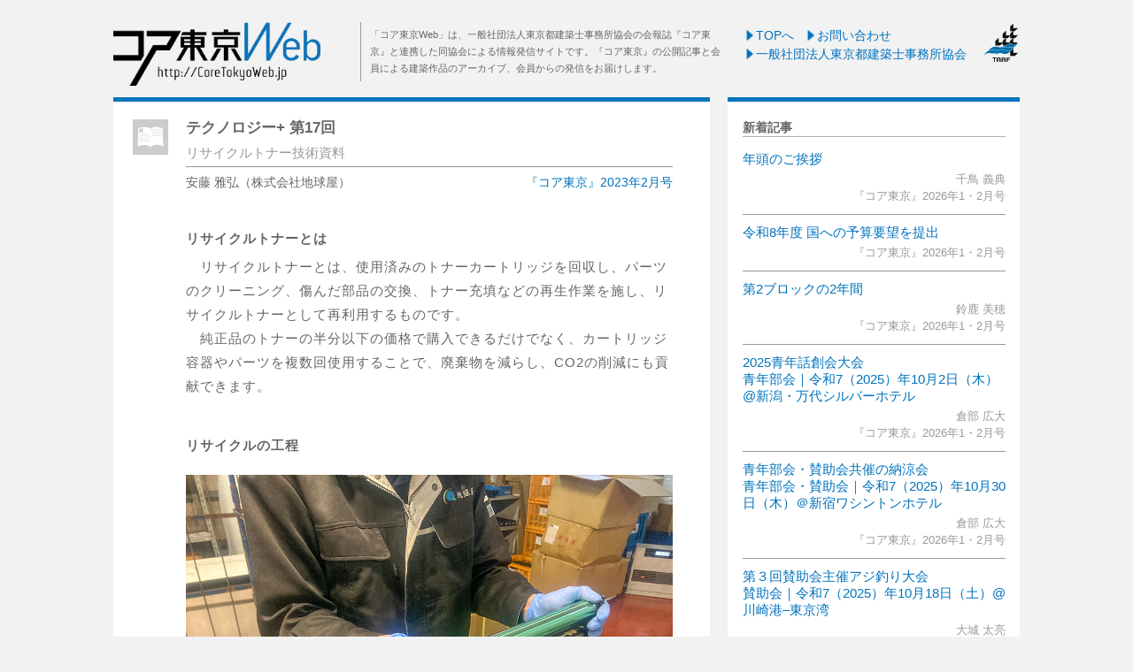

--- FILE ---
content_type: text/html
request_url: http://coretokyoweb.jp/?page=article&id=1252
body_size: 10437
content:
<!DOCTYPE html>
<html lang='ja'>
<head>
<title>コア東京Web</title>
<meta charset="utf-8" />
<meta name="viewport" content="width=device-width, initial-scale=1.0" />

<link rel="stylesheet" type="text/css" href="service/design/ZGFoundation/css/OutlineHTML5RD.css" />
<link rel="stylesheet" type="text/css" href="service/design/ZGFoundation/css/LayerCommon/common.css" media="only screen" />
<link rel="stylesheet" type="text/css" href="service/design/CTCommon/css/CT/common.css" media="only screen" />
<link rel="stylesheet" type="text/css" href="service/design/ZGFoundation/css/LayerCommon/tablet_landscape.css" media="only screen and (max-width : 1024px)" />
<link rel="stylesheet" type="text/css" href="service/design/ZGFoundation/css/LayerCommon/tablet_portrait.css" media="only screen and (max-width : 980px)" />
<link rel="stylesheet" type="text/css" href="service/design/CTCommon/css/CT/tablet_portrait.css" media="only screen and (max-width : 980px)" />
<link rel="stylesheet" type="text/css" href="service/design/ZGFoundation/css/LayerCommon/smartphone_landscape.css" media="only screen and (max-width : 568px)" />
<link rel="stylesheet" type="text/css" href="service/design/CTCommon/css/CT/smartphone_landscape.css" media="only screen and (max-width : 568px)" />
<link rel="stylesheet" type="text/css" href="service/design/ZGFoundation/css/LayerCommon/smartphone_portrait.css" media="only screen and (max-width : 320px)" />
<link rel="stylesheet" type="text/css" href="service/design/ZGFoundation/css/Button.css" />
<link rel="stylesheet" type="text/css" href="service/design/CTCommon/css/CT/header.css" />
<link rel="stylesheet" type="text/css" href="service/design/CTCommon/css/CT/footer.css" />
<link rel="stylesheet" type="text/css" href="service/design/CTIndex/css/CT/article.css" />
<link rel="stylesheet" type="text/css" href="service/design/CTCommon/css/CT/common.css" />
<script type="text/javascript">
ZIG = {
	service: {
		'Index': 'index.html',
		'DataItemServiceXML': 'dataService.xml'
	},
	session: {
		'name': 'canrun', //セッション名を設定
		'id': 'f984ccfcccfe73ee9649bc6d7bfb21af' //セッションIDを設定
	},
	img: function(dir, image){
		return '<img src="service/file/@dir@/@image@" />'.replace('@dir@', dir).replace('@image@', image);
	},
	file: function(service, path){
		return ZIG.service[service].replace(/\/[\w\d]*\.[\w\d]+$/, '/') + path;
	}
}
ZIG.layer = function(){
	return [$('#Header'),,,$('#Contents'),$('#Footer'),,];
}

</script>
<script type="text/javascript" src="service/design/ZGFoundation/js/jQuery/jquery.min.js"></script>
<script type="text/javascript" src="service/design/ZGFoundation/js/jQuery/jquery.mousewheel.min.js"></script>
<script type="text/javascript" src="service/design/ZGFoundation/js/jQuery/jquery-ui.min.js"></script>
<script type="text/javascript" src="service/design/ZGFoundation/js/RD/Common.js"></script>
<script type="text/javascript" src="service/design/ZGFoundation/js/LayerCommon/Common.js"></script>
<script type="text/javascript" src="service/design/ZGFoundation/js/Button.js"></script>
<script type="text/javascript" src="service/design/ZGFoundation/js/RD/Nav.js"></script>
<script type="text/javascript" src="service/design/CTCommon/js/spMenu.js"></script>
<script type="text/javascript" src="service/design/CTIndex/js/accordion.js"></script>

</head>
<body>
<div id='Outline'>
<header id='Header' class='Layer'>
<a class='Button navSwitch' onclick='' ><div>nav</div></a>
<div class="head_area">
	<div class="logo_area"><a href="/"><img src="service/file/image/logo_coreTokyo.png"></a></div>
	<div class="head_note_area">
		「コア東京Web」は、一般社団法人東京都建築士事務所協会の会報誌『コア東京』と連携した同協会による情報発信サイトです。『コア東京』の公開記事と会員による建築作品のアーカイブ、会員からの発信をお届けします。
	</div>
	<div class="head_menu_area">
		<a href="/?id=1252"><img src="service/file/image/icon_top_menu_arrow.gif">TOPへ</a>
		<a href="/?page=contact"><img src="service/file/image/icon_top_menu_arrow.gif">お問い合わせ</a><br>
		<a href="http://www.taaf.or.jp/" target="_blank"><img src="service/file/image/icon_top_menu_arrow.gif">一般社団法人東京都建築士事務所協会</a>
		<div class="area_taaf"><img src="service/file/image/icon_taaf.png" /></div>
	</div>
</div>

<div class="menu_sp">
	<div class="site_head_menu" id="spMenu_button">
		<img src="service/file/image/icon_spMenu.gif" width="50px" height="46px"/>
		<div class="over"> </div>
	</div>
	<div class="g_nav" id="spMenu">
		<div class="box_menu">
			<div class="menu_L border_l">コア東京Archives</div>
		</div>

		<ul class="g_sub">  
			
			<li><a href="/?page=backnumber_list&number=2026#202601">最新号</a></li>
			
		</ul>
		<div class="box_menu spMenu_GY" id="spButtonsub3">
			<div class="menu_L">バックナンバー</div>
			<div class="spMenu_arrow"><img src="service/file/image/icon_pulldown.gif"></div>
		</div>
		<ul class="g_sub sub_close" id="spMenusub3">
			<li><a href="/?page=backnumber_list&number=2026">2026年</a></li>
			<li><a href="/?page=backnumber_list&number=2025">2025年</a></li>
			<li><a href="/?page=backnumber_list&number=2024">2024年</a></li>
			<li><a href="/?page=backnumber_list&number=2023">2023年</a></li>
			<li><a href="/?page=backnumber_list&number=2022">2022年</a></li>
			<li><a href="/?page=backnumber_list&number=2021">2021年</a></li>
			<li><a href="/?page=backnumber_list&number=2020">2020年</a></li>
			<li><a href="/?page=backnumber_list&number=2019">2019年</a></li>
			<li><a href="/?page=backnumber_list&number=2018">2018年</a></li>
			<li><a href="/?page=backnumber_list&number=2017">2017年</a></li>
			<li><a href="/?page=backnumber_list&number=2016">2016年</a></li>
			<li><a href="/?page=backnumber_list&number=2015">2015年</a></li>
			<li><a href="/?page=backnumber_list&number=2014">2014年</a></li>
			<div class="bottom"> </div>
		</ul>

		<div class="box_menu spMenu_GY" id="spButtonsub">
			<div class="menu_L">記事カテゴリー</div>
			<div class="spMenu_arrow"><img src="service/file/image/icon_pulldown.gif"></div>
		</div>
		<ul class="g_sub sub_close" id="spMenusub">
			<li><a href='/?page=contents_list&category=a_award'>東京建築賞</a></li>
			<li><a href='/?page=contents_list&category=event'>お知らせ / イベント情報</a></li>
			<li><a href="/?page=contents_list&category=brock">支部 / ブロック情報</a></li>
			<li><a href="/?page=contents_list&category=low">建築法規 / 行政</a></li>
			<li><a href="/?page=contents_list&category=history">歴史と文化 / 都市 / まちなみ / 保存</a></li>
			<li><a href='/?page=contents_list&category=products'>構造 / 設備 / テクノロジー / プロダクツ</a></li>
			<li>建築作品</li>
			<li><a href='/?page=contents_list&category=environmental'>サステナビリティ / 環境問題</a></li>
			<!--<li>災害と復興</li>-->
			<li><a href='/?page=contents_list&category=problem'>社会問題 / 防災 / 安心・安全</a></li>
			<li><a href='/?page=contents_list&category=q_architect'>建築士と建築士事務所の業務</a></li>
			<li><a href='/?page=contents_list&category=oversea'>海外情報</a></li>
			<li><a href='/?page=contents_list&category=taaf'>東京都建築士事務所協会関連</a></li>
			<li><a href='/?page=contents_list&category=support_tech_file'>賛助会員・技術情報ファイル</a></li>
			<li><a href='/?page=contents_list&category=other'>その他の読み物</a></li>
			<div class="bottom"> </div>
		</ul>
		
		<div class="box_menu spMenu_GY" id="spButtonsub2">
			<div class="menu_L">タグ</div>
			<div class="spMenu_arrow"><img src="service/file/image/icon_pulldown.gif"></div>
		</div>
		<ul class="g_sub sub_close" id="spMenusub2">
			<li style="border-bottom: none;line-height: 1.7em;display: flex;flex-wrap: wrap;">
				<a href="/?page=contents_list&category=coretokyo">コア東京</a> 
				<a href="/?page=contents_list&category=newmember">新会員</a> 
				<a href="/?page=contents_list&category=disposal">処分問題</a> 
				<a href="/?page=contents_list&category=inquiry">アンケート</a> 
				<a href="/?page=contents_list&category=conf">確認申請</a> 
				<a href="/?page=contents_list&category=brockvisit">支部訪問</a> 
				<a href="/?page=contents_list&category=brocknews">支部だより</a> 
				<a href="/?page=contents_list&category=brocktraining">ブロック研修会</a> 
				<a href='/?page=contents_list&category=tag_voice'>VOICE</a> 
				<a href='/?page=contents_list&category=tag_postscript'>編集後記</a> 
				<a href='/?page=contents_list&category=tag_Germany'>ドイツ</a> 
				<a href='/?page=contents_list&category=tag_BAU'>BAU</a> 
				<a href='/?page=contents_list&category=tag_bim'>BIM</a>
				<a href='/?page=contents_list&category=tag_syaroshi'>社労士</a> 
				<a href='/?page=contents_list&category=tag_sketch'>スケッチ</a> 
				<a href='/?page=contents_list&category=tag_seminar'>セミナー</a> 
				<a href='/?page=contents_list&category=tag_leak'>漏水</a> 
				<a href='/?page=contents_list&category=tag_tfd'>東京消防庁</a> 
				<a href='/?page=contents_list&category=tag_yuMark'>優マーク</a> 
				<a href='/?page=contents_list&category=tag_cultural_property'>文化財</a> 
				<a href='/?page=contents_list&category=tag_save'>保存</a> 
				<a href='/?page=contents_list&category=tag_wood'>木</a> 
				<a href='/?page=contents_list&category=tag_ceiling'>シーリング</a> 
				<a href='/?page=contents_list&category=tag_roofRepair'>天井耐震改修</a> 
				<a href='/?page=contents_list&category=tag_tournament'>建築士事務所全国大会</a> 
				<a href='/?page=contents_list&category=tag_vocant'>空き家</a> 
				<a href='/?page=contents_list&category=tag_support'>賛助会</a> 
				<a href='/?page=contents_list&category=tag_gem'>私の逸品</a> 
				<a href='/?page=contents_list&category=tag_ecoHouse'>エコハウス</a> 
				<a href='/?page=contents_list&category=tag_speech'>役員挨拶</a> 
				<a href='/?page=contents_list&category=tag_study_tour'>研修旅行</a>
				<a href='/?page=contents_list&category=tag_taaf_forum'>TAAFフォーラム</a>
				<a href='/?page=contents_list&category=tag_new_years_party'>新年会</a>
				<a href='/?page=contents_list&category=tag_conversion'>コンバージョン</a>
				<a href='/?page=contents_list&category=tag_town_planning'>まちづくり</a>
				<a href='/?page=contents_list&category=tag_request'>要望書</a>
				<a href='/?page=contents_list&category=tag_member_comm'>会員委員会</a>
				<a href='/?page=contents_list&category=tag_fureai_fair'>建築ふれあいフェア</a>
				<a href='/?page=contents_list&category=tag_action'>処分問題</a>
				<a href='/?page=contents_list&category=tag_youth'>青年部会</a>
				<a href='/?page=contents_list&category=tag_regular_course'>定期講習</a>
				<a href='/?page=contents_list&category=tag_training_comm'>研修委員会</a>
				<a href='/?page=contents_list&category=tag_quake_volunteer'>震災、ボランティア</a>
				<a href='/?page=contents_list&category=tag_kumamoto_eq'>熊本地震</a>
				<a href='/?page=contents_list&category=tag_my_favorite'>私の趣味</a>
				<a href='/?page=contents_list&category=tag_kidspic'>児童画</a>
				<a href='/?page=contents_list&category=tag_general_meeting'>総会</a>
				<a href='/?page=contents_list&category=tag_manager'>支部長</a>
				<a href='/?page=contents_list&category=tag_anniversary70'>70周年</a>
				<a href='/?page=contents_list&category=tag_investigator'>土地家屋調査士</a>
				<a href='/?page=contents_list&category=tag_ttoc'>総目次</a>
				<a href='/?page=contents_list&category=tag_tokyo_society'>東京三会</a>
				<a href='/?page=contents_list&category=tag_year_end_party'>忘年会</a>
				<a href='/?page=contents_list&category=tag_plaster'>左官</a>
				<a href='/?page=contents_list&category=tag_postcard'>支部ポストカード</a>
				<a href='/?page=contents_list&category=tag_news'>訃報</a>
				<a href='/?page=contents_list&category=tag_tour'>見学会</a>
				<a href='/?page=contents_list&category=tag_bauhaus'>バウハウス</a>
				<a href='/?page=contents_list&category=tag_architectural_history'>建築史</a>
				<a href='/?page=contents_list&category=tag_hrsb'>人材力支援事業</a>
				<a href='/?page=contents_list&category=tag_mtc'>会員研修委員会</a>
				<a href='/?page=contents_list&category=tag_wertc'>木造耐震専門委員会</a>
				<a href='/?page=contents_list&category=tag_infomation'>INFOMATION</a>
				<a href='/?page=contents_list&category=tag_tarc'>TARC</a>
				<a href='/?page=contents_list&category=tag_management'>マネジメント支援</a>
				<a href='/?page=contents_list&category=tag_work_style_reform'>働き方改革</a>
				<a href='/?page=contents_list&category=tag_color'>色彩</a>
				<a href='/?page=contents_list&category=tag_conversation'>対談</a>
				<a href='/?page=contents_list&category=tag_technology_plus'>テクノロジープラス</a>
				<a href='/?page=contents_list&category=tag_budget_request'>予算要望</a>
				<a href='/?page=contents_list&category=tag_office_management'>事務所経営</a>
				<a href='/?page=contents_list&category=tag_legal_committee'>法制委員会</a>
				<a href='/?page=contents_list&category=tag_energy_saving'>省エネ</a>
				<a href='/?page=contents_list&category=tag_architecture_and_me'>建築と私</a>
				<a href='/?page=contents_list&category=tag_business_succession'>事業承継</a>
				<a href='/?page=contents_list&category=tag_city_history'>都市の歴史</a>
				<a href='/?page=contents_list&category=tag_traditional_architect'>伝統建築工匠の技</a>
				<a href='/?page=contents_list&category=tag_shelter'>避難所</a>
				<a href='/?page=contents_list&category=tag_town_walk'>まち歩き</a>
				<a href='/?page=contents_list&category=tag_design_low'>意匠法</a>
				<a href='/?page=contents_list&category=tag_year2000_problem'>2000年問題</a>
				<a href='/?page=contents_list&category=tag_ground_cram_school'>地盤塾</a>
				<a href='/?page=contents_list&category=tag_support_association'>支援協会</a>
				<a href='/?page=contents_list&category=tag_tokyo_bridge'>東京の橋</a>
				<a href='/?page=contents_list&category=tag_tokyo'>東京都</a>
				<a href='/?page=contents_list&category=tag_women'>女性交流会</a>
				<a href='/?page=contents_list&category=tag_greeting_party'>新春賀詞交歓会</a>
				<a href='/?page=contents_list&category=tag_sap_point'>SAPポイント</a>
				<a href='/?page=contents_list&category=tag_awards'>表彰</a>
				<a href='/?page=contents_list&category=tag_brock2'>第2ブロック</a>
			</li>
			<div class="bottom"> </div>
		</ul>
		
		<div class="box_menu">
			<div class="menu_L border_l">Contributors</div>
		</div>
		<ul class="g_sub" id="g_sub_where">
			<li><a href='/?page=writer_list'>執筆者・寄稿者一覧</a></li>
		</ul>
		
		<div class="box_menu">
			<div class="menu_L border_l">建築作品</div>
		</div>
		<ul class="g_sub">
			<li><a href="/?page=works_list&type=all">全作品一覧</a></li>
		</ul>
		
		<div class="box_menu spMenu_GY" id="spButtonsub5">
			<div class="menu_L">ビルディングタイプ</div>
			<div class="spMenu_arrow"><img src="service/file/image/icon_pulldown.gif"></div>
		</div>
		<ul class="g_sub sub_close" id="spMenusub5">
			<li><a href="/?page=works_list&type=house">居住施設（一戸建て）</a></li>
			<li><a href="/?page=works_list&type=apartment">居住施設（長屋・共同住宅・寮）</a></li>
			<li><a href="/?page=works_list&type=office">オフィス</a></li>
			<li><a href="/?page=works_list&type=commercial">商業施設</a></li>
			<li><a href="/?page=works_list&type=hotel">宿泊・集会・ホスピタリティ施設</a></li>
			<li><a href="/?page=works_list&type=museum">博物館・美術館・展示施設</a></li>
			<li><a href="/?page=works_list&type=theater">劇場・文化施設</a></li>
			<li><a href="/?page=works_list&type=education">学校・図書館・教育施設</a></li>
			<li><a href="/?page=works_list&type=public_office">官公庁施設</a></li>
			<li>コミュニティ施設</li>
			<li><a href="/?page=works_list&type=medical">医療・福祉施設</a></li>
			<li><a href="/?page=works_list&type=sports">スポーツ・アミューズメント施設</a></li>
			<li><a href="/?page=works_list&type=factory">工場・倉庫・研究施設</a></li>
			<li><a href="/?page=works_list&type=public">交通・インフラ施設・公益施設</a></li>
			<li><a href="/?page=works_list&type=religion">宗教施設</a></li>
			<li><a href="/?page=works_list&type=renovation">リノベーション</a></li>
			<li style="border-bottom: none;">その他</li>
			<div class="bottom"> </div>
		</ul>
		
		<div class="box_menu spMenu_GY" id="spButtonsub4">
			<div class="menu_L">所在地</div>
			<div class="spMenu_arrow"><img src="service/file/image/icon_pulldown.gif"></div>
		</div>
		<ul class="g_sub sub_close" id="spMenusub4">
			<div class="tokyo">東京都</div>
			<li><a href="/?page=works_list&type=location_tokyo01"><span class="spMenu_tokyo_sub">ブロック1：</span><br>千代田　中央　港　新宿</a></li>
			<li><a href=""><span class="spMenu_tokyo_sub">ブロック2：</span><br>文京　台東　北　荒川</a></li>
			<li><a href="/?page=works_list&type=location_tokyo03"><span class="spMenu_tokyo_sub">ブロック3：</span><br>品川　目黒　大田　渋谷　世田谷</a></li>
			<li><a href="/?page=works_list&type=location_tokyo04"><span class="spMenu_tokyo_sub">ブロック4：</span><br>中野　杉並　豊島　板橋　練馬</a></li>
			<li><a href="/?page=works_list&type=location_tokyo05"><span class="spMenu_tokyo_sub">ブロック5：</span><br>墨田　江東　葛飾　足立　江戸川</a></li>
			<li><a href="/?page=works_list&type=location_tokyo06"><span class="spMenu_tokyo_sub">ブロック6：</span><br>西多摩　八王子　町田　立川　南部</a></li>
			<div class="kanto">関東</div>
			<li><a href="/?page=works_list&type=location_kanagawa">神奈川</a></li>
			<li><a href="/?page=works_list&type=location_chiba">千葉</a></li>
			<li><a href="/?page=works_list&type=location_saitama">埼玉</a></li>
			<li><a href="/?page=works_list&type=location_ibaraki">茨城</a></li>
			<li><a href="/?page=works_list&type=location_tochigi">栃木</a></li>
			<li><a href="/?page=works_list&type=location_gunma">群馬</a></li>
			<div class="chubu">中部</div>
			<li><a href="/?page=works_list&type=location_yamanashi">山梨</a></li>
			<li><a href="/?page=works_list&type=location_nagano">長野</a></li>
			<li style="border-bottom: none;"><a href="/?page=works_list&type=location_niigata">新潟</a></li>
		</ul>
	</div>
</div>

<a class='Button asideSwitch' onclick='' ><div>aside</div></a>
</header>
<div id='Contents' class='Layer'>
<div class="wrap_menu">
	<div class="menu_area menu_new">
	<div class="contents_title">新着記事</div>
	<div class="wrap_menu_contents_list">
		<div class="box_menu_list">
			<div class="title"><a href="/?page=article&id=1605">年頭のご挨拶</a></div>
			<div class="data">千鳥 義典<br>『コア東京』2026年1・2月号</div>
		</div>
		<div class="box_menu_list">
			<div class="title"><a href="/?page=article&id=1606">令和8年度 国への予算要望を提出</a></div>
			<div class="data">『コア東京』2026年1・2月号</div>
		</div>
		<div class="box_menu_list">
			<div class="title"><a href="/?page=article&id=1607">第2ブロックの2年間</a></div>
			<div class="data">鈴鹿 美穂<br>『コア東京』2026年1・2月号</div>
		</div>
		<div class="box_menu_list">
			<div class="title"><a href="/?page=article&id=1608">2025青年話創会大会<br>青年部会｜令和7（2025）年10月2日（木）@新潟・万代シルバーホテル</a></div>
			<div class="data">倉部 広大<br>『コア東京』2026年1・2月号</div>
		</div>
		<div class="box_menu_list">
			<div class="title"><a href="/?page=article&id=1609">青年部会・賛助会共催の納涼会<br>青年部会・賛助会｜令和7（2025）年10月30日（木）＠新宿ワシントンホテル</a></div>
			<div class="data">倉部 広大<br>『コア東京』2026年1・2月号</div>
		</div>
		<div class="box_menu_list">
			<div class="title"><a href="/?page=article&id=1610">第３回賛助会主催アジ釣り大会<br>賛助会｜令和7（2025）年10月18日（土）@川崎港–東京湾</a></div>
			<div class="data">大城 太亮<br>『コア東京』2026年1・2月号</div>
		</div>
	</div>

	<div class="contents_title">好評連載</div>
	<div class="wrap_menu_contents_list">
		<div class="box_menu_list">
			<div class="title"><a href="/?page=article&id=1611">Kure散歩｜東京の橋めぐり ㉛<br>鎧橋</a></div>
			<div class="data">紅林 章央<br>『コア東京』2026年1・2月号</div>
		</div>
		<div class="box_menu_list">
			<div class="title"><a href="/?page=article&id=1612">都市・街・建築──まちづくりと建築社会制度 第❽回<br>建築密度の規制（その2）</a></div>
			<div class="data">河村 茂<br>『コア東京』2026年1・2月号</div>
		</div>
		<div class="box_menu_list">
			<div class="title"><a href="/?page=article&id=1617">思い出のスケッチ #378<br>北八ケ岳 苔の森</a></div>
			<div class="data">石井 孝男<br>『コア東京』2026年1・2月号</div>
		</div>
	</div>

	<div class="contents_title">賛助会員・技術情報ファイル</div> 
	<div class="wrap_menu_contents_list">
		<div class="box_menu_list">
			<div class="title"><a href="/?page=article&id=1614">賛助会員・技術情報ファイル：237<br>省エネ計算に特化した国内唯一の無料マッチングサービス「エネカル」</a></div>
			<div class="data">『コア東京』2026年1・2月号</div>
		</div>
		<div class="box_menu_list">
			<div class="title"><a href="/?page=article&id=1615">賛助会員・技術情報ファイル：238<br>防火天井点検口を開発</a></div>
			<div class="data">『コア東京』2026年1・2月号</div>
		</div>
		<div class="box_menu_list">
			<div class="title"><a href="/?page=article&id=1616">賛助会員・技術情報ファイル：239<br>設計者不足を即時に解消、全国5,000社・40,000人が登録する協力事務所プラットフォーム</a></div>
			<div class="data">『コア東京』2026年1・2月号</div>
		</div>
	</div>

	<div class="contents_title">『コア東京』編集後記</div>
	<div class="wrap_menu_contents_list">
		<div class="box_menu_list">
			<div class="title"><a href="/?page=article&id=1613">VOICE</a></div>
			<div class="data">山本 誠<br>『コア東京』2026年1・2月号</div>
		</div>
	</div>

	<!--<div class="contents_title">『コア東京』情報ピックアップ</div>
	<div class="wrap_menu_contents_list">
	</div>-->

	<div class="wrap_menu_search">
		<div class="search_title">記事カテゴリー</div>
<div class="contents_category_menu fit">
	<a href='/?page=contents_list&category=a_award'>東京建築賞</a>
	<a href='/?page=contents_list&category=event'>お知らせ / イベント情報</a>
	<a href='/?page=contents_list&category=brock'>支部 / ブロック情報</a>
	<a href='/?page=contents_list&category=low'>建築法規 / 行政</a>
	<a href='/?page=contents_list&category=history'>歴史と文化 / 都市 / まちなみ / 保存</a>
	<a href='/?page=contents_list&category=products'>構造 / 設備 / テクノロジー / プロダクツ</a>
	<a href='/?page=contents_list&category=architectural_work'>建築作品</a>
	<a href='/?page=contents_list&category=environmental'>サステナビリティ / 環境問題</a>
	<!--<a href="" class="a_plain">災害と復興</a>-->
	<a href='/?page=contents_list&category=problem'>社会問題 / 防災 / 安心・安全</a>
	<a href='/?page=contents_list&category=q_architect'>建築士と建築士事務所の業務</a>
	<a href='/?page=contents_list&category=oversea'>海外情報</a>
	<a href='/?page=contents_list&category=taaf'>東京都建築士事務所協会関連</a>
    <a href='/?page=contents_list&category=support_tech_file'>賛助会員・技術情報ファイル</a>
	<a href='/?page=contents_list&category=other'>その他の読み物</a>
</div>
	</div>
	<div class="wrap_menu_search">
		<div class="search_title">タグ</div>
<div class="contents_tag_menu">
	<a href='/?page=contents_list&category=tag_coretokyo'>コア東京</a> 
	<a href='/?page=contents_list&category=tag_newmember'>新会員</a> 
	<a href='/?page=contents_list&category=tag_disposal'>処分問題</a> 
	<a href='/?page=contents_list&category=tag_inquiry'>アンケート</a> 
	<a href='/?page=contents_list&category=tag_conf'>確認申請</a> 
	<a href='/?page=contents_list&category=tag_brockvisit'>支部訪問</a> 
	<a href='/?page=contents_list&category=tag_brocknews'>支部だより</a> 
	<a href='/?page=contents_list&category=tag_brocktraining'>ブロック研修会</a> 
	<a href='/?page=contents_list&category=tag_voice'>VOICE</a> 
	<a href='/?page=contents_list&category=tag_postscript'>編集後記</a> 
	<a href='/?page=contents_list&category=tag_Germany'>ドイツ</a> 
	<a href='/?page=contents_list&category=tag_BAU'>BAU</a> 
	<a href='/?page=contents_list&category=tag_bim'>BIM</a>
	<a href='/?page=contents_list&category=tag_syaroshi'>社労士</a> 
	<a href='/?page=contents_list&category=tag_sketch'>スケッチ</a> 
	<a href='/?page=contents_list&category=tag_seminar'>セミナー</a> 
	<a href='/?page=contents_list&category=tag_leak'>漏水</a> 
	<a href='/?page=contents_list&category=tag_tfd'>東京消防庁</a> 
	<a href='/?page=contents_list&category=tag_yuMark'>優マーク</a> 
	<a href='/?page=contents_list&category=tag_cultural_property'>文化財</a> 
	<a href='/?page=contents_list&category=tag_save'>保存</a> 
	<a href='/?page=contents_list&category=tag_wood'>木</a> 
	<a href='/?page=contents_list&category=tag_ceiling'>シーリング</a> 
	<a href='/?page=contents_list&category=tag_roofRepair'>天井耐震改修</a> 
	<a href='/?page=contents_list&category=tag_tournament'>建築士事務所全国大会</a> 
	<a href='/?page=contents_list&category=tag_vocant'>空き家</a> 
	<a href='/?page=contents_list&category=tag_support'>賛助会</a> 
	<a href='/?page=contents_list&category=tag_gem'>私の逸品</a> 
	<a href='/?page=contents_list&category=tag_ecoHouse'>エコハウス</a> 
	<a href='/?page=contents_list&category=tag_speech'>役員挨拶</a> 
	<a href='/?page=contents_list&category=tag_study_tour'>研修旅行</a>
	<a href='/?page=contents_list&category=tag_taaf_forum'>TAAFフォーラム</a>
	<a href='/?page=contents_list&category=tag_new_years_party'>新年会</a>
	<a href='/?page=contents_list&category=tag_conversion'>コンバージョン</a>
	<a href='/?page=contents_list&category=tag_town_planning'>まちづくり</a>
	<a href='/?page=contents_list&category=tag_request'>要望書</a>
	<a href='/?page=contents_list&category=tag_member_comm'>会員委員会</a>
	<a href='/?page=contents_list&category=tag_quake_committe'>木造耐震専門委員会</a>
	<a href='/?page=contents_list&category=tag_fureai_fair'>建築ふれあいフェア</a>
	<a href='/?page=contents_list&category=tag_action'>処分問題</a>
	<a href='/?page=contents_list&category=tag_youth'>青年部会</a>
	<a href='/?page=contents_list&category=tag_regular_course'>定期講習</a>
	<a href='/?page=contents_list&category=tag_training_comm'>研修委員会</a>
	<a href='/?page=contents_list&category=tag_quake_volunteer'>震災、ボランティア</a>
	<a href='/?page=contents_list&category=tag_kumamoto_eq'>熊本地震</a>
	<a href='/?page=contents_list&category=tag_my_favorite'>私の趣味</a>
	<a href='/?page=contents_list&category=tag_kidspic'>児童画</a>
	<a href='/?page=contents_list&category=tag_general_meeting'>総会</a>
	<a href='/?page=contents_list&category=tag_manager'>支部長</a>
	<a href='/?page=contents_list&category=tag_anniversary70'>70周年</a>
	<a href='/?page=contents_list&category=tag_investigator'>土地家屋調査士</a>
	<a href='/?page=contents_list&category=tag_ttoc'>総目次</a>
	<a href='/?page=contents_list&category=tag_tokyo_society'>東京三会</a>
	<a href='/?page=contents_list&category=tag_year_end_party'>忘年会</a>
	<a href='/?page=contents_list&category=tag_plaster'>左官</a>
	<a href='/?page=contents_list&category=tag_postcard'>支部ポストカード</a>
	<a href='/?page=contents_list&category=tag_news'>訃報</a>
	<a href='/?page=contents_list&category=tag_tour'>見学会</a>
	<a href='/?page=contents_list&category=tag_bauhaus'>バウハウス</a>
	<a href='/?page=contents_list&category=tag_architectural_history'>建築史</a>
	<a href='/?page=contents_list&category=tag_hrsb'>人材力支援事業</a>
	<a href='/?page=contents_list&category=tag_mtc'>会員研修委員会</a>
	<a href='/?page=contents_list&category=tag_wertc'>木造耐震専門委員会</a>
	<a href='/?page=contents_list&category=tag_infomation'>INFORMATION</a>
	<a href='/?page=contents_list&category=tag_tarc'>TARC</a>
	<a href='/?page=contents_list&category=tag_management'>マネジメント支援</a>
	<a href='/?page=contents_list&category=tag_work_style_reform'>働き方改革</a>
	<a href='/?page=contents_list&category=tag_color'>色彩</a>
	<a href='/?page=contents_list&category=tag_conversation'>対談</a>
	<a href='/?page=contents_list&category=tag_technology_plus'>テクノロジープラス</a>
	<a href='/?page=contents_list&category=tag_budget_request'>予算要望</a>
	<a href='/?page=contents_list&category=tag_office_management'>事務所経営</a>
	<a href='/?page=contents_list&category=tag_legal_committee'>法制委員会</a>
	<a href='/?page=contents_list&category=tag_energy_saving'>省エネ</a>
	<a href='/?page=contents_list&category=tag_architecture_and_me'>建築と私</a>
	<a href='/?page=contents_list&category=tag_business_succession'>事業承継</a>
	<a href='/?page=contents_list&category=tag_city_history'>都市の歴史</a>
	<a href='/?page=contents_list&category=tag_traditional_architect'>伝統建築工匠の技</a>
	<a href='/?page=contents_list&category=tag_shelter'>避難所</a>
	<a href='/?page=contents_list&category=tag_town_walk'>まち歩き</a>
	<a href='/?page=contents_list&category=tag_design_low'>意匠法</a>
	<a href='/?page=contents_list&category=tag_year2000_problem'>2000年問題</a>
	<a href='/?page=contents_list&category=tag_ground_cram_school'>地盤塾</a>
	<a href='/?page=contents_list&category=tag_support_association'>支援協会</a>
	<a href='/?page=contents_list&category=tag_tokyo_bridge'>東京の橋</a>
	<a href='/?page=contents_list&category=tag_tokyo'>東京都</a>
	<a href='/?page=contents_list&category=tag_women'>女性交流会</a>
	<a href='/?page=contents_list&category=tag_greeting_party'>新春賀詞交歓会</a>
	<a href='/?page=contents_list&category=tag_sap_point'>SAPポイント</a>
	<a href='/?page=contents_list&category=tag_awards'>表彰</a>
	<a href='/?page=contents_list&category=tag_brock2'>第2ブロック</a>
</div>
	</div>

</div>
	<div class="menu_area menu_archives">
	<div class="area_menu_title">
		<div class="box_menu_icon"><img src="service/file/image/icon_contents_archives.gif" /></div>
		<div class="box_menu_title_2l">
			『コア東京』Archives<br>
			<span style="font-weight: normal;font-size: 85%;">
				<!--------------------------------------------------------------------------------------------------↓↓↓↓↓--------------------------->
				<a href="/?page=backnumber_list&number=2026#202601">
					<img src="service/file/image/icon_top_menu_arrow.gif" style="width: 14px;margin-bottom: 2px;">最新号とバックナンバー
				</a>
			</span>
		</div>
	</div>
	<div class="menu_subtitle">最新号</div>
	<div class="wrap_archive_new">
		<div class="img">
			<!--------------------------------------------------------------------------------------------------↓↓↓↓↓--------------------------->
			<a href="/?page=backnumber_list&number=2026#202601">
				<!--------------------------------------------------↓↓↓↓↓---->
				<img src="service/file/image/img_book202601.jpg">
			</a>
		</div>
		<div class="data">
			<!--------------------------------------------------------------------------------------------------↓↓↓↓↓--------------------------->
			<a href="/?page=backnumber_list&number=2026#202601">
				<!---------------------------------------------------------↓↓↓------>
				<div class="text" style="color:#000;">2026年1・2月号</div>
				<!---------------------------------------------------↓↓↓↓↓----->
				<img src="service/file/image/icon_book_202601.jpg">
			</a>
		</div>
	</div>
	<div class="menu_subtitle">バックナンバー目次</div>
	<div class="contents_backnumber_menu">
		<a href="/?page=backnumber_list&number=2026">2026年</a>
		<a href="/?page=backnumber_list&number=2025">2025年</a>
		<a href="/?page=backnumber_list&number=2024">2024年</a>
		<a href="/?page=backnumber_list&number=2023">2023年</a>
		<a href="/?page=backnumber_list&number=2022">2022年</a>
		<a href="/?page=backnumber_list&number=2021">2021年</a>
		<a href="/?page=backnumber_list&number=2020">2020年</a>
		<a href="/?page=backnumber_list&number=2019">2019年</a>
		<a href="/?page=backnumber_list&number=2018">2018年</a>
		<a href="/?page=backnumber_list&number=2017">2017年</a>
		<a href="/?page=backnumber_list&number=2016">2016年</a>
		<a href="/?page=backnumber_list&number=2015">2015年</a>
		<a href="/?page=backnumber_list&number=2014">2014年</a>
		<div class="old">2013年</div>
		<div class="old">2012年</div>
		<div class="old">2011年</div>
		<div class="old">2010年</div>
		<div class="old">2009年</div>
		<div class="old">2008年</div>
		<div class="old">2007年</div>
		<div class="old">2006年</div>
		<div class="old">2005年</div>
		<div class="old">2004年</div>
		<div class="old">2003年</div>
		<div class="old">2002年</div>
		<div class="old">2001年</div>
		<div class="old">2000年</div>
		<div class="old">1999年</div>
		<div class="old">1998年</div>
		<div class="old">1997年</div>
		<div class="old">1996年</div>
		<div class="old">1995年</div>
		<div class="old">1994年</div>
		<div class="old">1993年</div>
		<div class="old">1992年</div>
		<div class="old">1991年</div>
		<div class="old">1990年</div>
		<div class="old">1989年</div>
		<div class="old">1988年</div>
		<div class="old">1987年</div>
		<div class="old">1986年</div>
		<div class="old">1985年</div>
		<div class="old">1984年</div>
		<div class="old">1983年</div>
		<div class="old">1982年</div>
		<div class="old">1981年</div>
		<div class="old">1980年</div>
		<div class="old">1979年</div>
	</div>
</div>
	<div class="menu_area menu_contributors">
	<div class="area_menu_title">
		<div class="box_menu_icon"><img src="service/file/image/icon_contents_contributors.gif" /></div>
		<div class="box_menu_title_2l">
			Contributors<br>
			<span style="font-weight: normal;font-size: 85%;">
				<a href='/?page=writer_list'><img src="service/file/image/icon_top_menu_arrow.gif" style="width: 14px;margin-bottom: 2px;">執筆者・寄稿者一覧</a>
			</span>
		</div>
	</div>
	<div class="menu_subtitle">執筆者・寄稿者</div>
	<div class="wrap_contributors">
		
		<div class="box_contributors" style="margin-left: 22px; margin-right: 0px;">
			<a href='/?page=contents_list&category=writer_chidori_yoshinori'><div class="photo"><img src="service/file/item/photo_chidori_yoshinori_new.jpg" /></div></a>
			<a href='/?page=contents_list&category=writer_chidori_yoshinori'><div class="name">千鳥 義典</div></a>
			<div class="office">&nbsp;</div>
		</div>
		<div class="box_contributors" style="margin-left: 22px; margin-right: 0px;">
			<a href='/?page=contents_list&category=writer_suzuka'><div class="photo"><img src="service/file/item/photo_suzuka_miho_new3.jpg" /></div></a>
			<a href='/?page=contents_list&category=writer_suzuka'><div class="name">鈴鹿 美穂</div></a>
			<div class="office">&nbsp;</div>
		</div>
		<div class="box_contributors" style="margin-left: 22px; margin-right: 0px;">
			<a href='/?page=contents_list&category=writer_kurabe_koudai'><div class="photo"><img src="service/file/item/photo_kurabe_koudai_new.jpg" /></div></a>
			<a href='/?page=contents_list&category=writer_kurabe_koudai'><div class="name">倉部 広大</div></a>
			<div class="office">&nbsp;</div>
		</div>
		<div class="box_contributors" style="margin-left: 22px; margin-right: 0px;">
			<a href='/?page=contents_list&category=writer_ooshiro_daisuke'><div class="photo"><img src="service/file/item/photo_ooshiro_daisuke_new.jpg" /></div></a>
			<a href='/?page=contents_list&category=writer_ooshiro_daisuke'><div class="name">大城 太亮</div></a>
			<div class="office">&nbsp;</div>
		</div>
		<div class="box_contributors" style="margin-left: 22px; margin-right: 0px;">
			<a href='/?page=contents_list&category=writer_kurebayashi_akio'><div class="photo"><img src="service/file/item/photo_kurebayashi_akio.jpg" /></div></a>
			<a href='/?page=contents_list&category=writer_kurebayashi_akio'><div class="name">紅林 章央</div></a>
			<div class="office">&nbsp;</div>
		</div>
		<div class="box_contributors" style="margin-left: 22px; margin-right: 0px;">
			<a href='/?page=contents_list&category=writer_kawamura_shigeru'><div class="photo"><img src="service/file/item/photo_kawamura_shigeru.jpg" /></div></a>
			<a href='/?page=contents_list&category=writer_kawamura_shigeru'><div class="name">河村 茂</div></a>
			<div class="office">&nbsp;</div>
		</div>
		<div class="box_contributors" style="margin-left: 22px; margin-right: 0px;">
			<a href='/?page=contents_list&category=writer_yamamoto_makoto'><div class="photo"><img src="service/file/item/photo_yamamoto_makoto_new2.jpg" /></div></a>
			<a href='/?page=contents_list&category=writer_yamamoto_makoto'><div class="name">山本 誠</div></a>
			<div class="office">&nbsp;</div>
		</div>
		<div class="box_contributors" style="margin-left: 22px; margin-right: 0px;">
			<a href='/?page=contents_list&category=writer_ishii_takao'><div class="photo"><img src="service/file/item/photo_ishii_takao.jpg" /></div></a>
			<a href='/?page=contents_list&category=writer_ishii_takao'><div class="name">石井 孝男</div></a>
			<div class="office">&nbsp;</div>
		</div>
	<!--</div>
	
	
	
	<div class="more" style="display: inline-block; padding: 0 0 1em 22px; cursor: pointer;">▼ More</div>
	
	
	
	<div class="wrap_contributors hide" style="display: none;">
		<div class="box_contributors" style="margin-left: 22px; margin-right: 0px;">
			<a href='/?page=contents_list&category=writer_xxxxxxx'><div class="photo"><img src="service/file/item/photo_xxxxxxx.jpg" /></div></a>
			<a href='/?page=contents_list&category=writer_xxxxxxx'><div class="name">執筆者名</div></a>
			<div class="office">&nbsp;</div>
		</div>
		
		
		
		
		
<!-- テンプレート
		<div class="box_contributors" style="margin-left: 22px; margin-right: 0px;">
			<a href='/?page=contents_list&category=writer_xxxxxxx'><div class="photo"><img src="service/file/item/photo_xxxxxxx.jpg" /></div></a>
			<a href='/?page=contents_list&category=writer_xxxxxxx'><div class="name">執筆者名</div></a>
			<div class="office">&nbsp;</div>
		</div>
-->

	</div>
	
	<script>
		$(function() {
			$('.menu_contributors .more').click(function() {
				$(this).hide().next().slideToggle();
			});
		});
	</script>
	
	<!--<style>
		#award_winners { cursor: pointer; }
		#award_winners::after { content: " ▼"; }
		#award_winners.on::after { content: " ▲"; }
		#award_winners + .wrap_contributors { display: none; }
	</style>
	<script>
		$(function() {
			$('#award_winners').click(function() {
				$(this).toggleClass('on').next().slideToggle();
			});
		});
	</script>
	<div class="menu_subtitle" id="award_winners">受賞者</div>
	<div class="wrap_contributors">
		
		<div class="box_contributors" style="margin-left: 22px; margin-right: 0px;">
			<a href='/?page=contents_list&category=writer_xxxxxxx'><div class="photo"><img src="service/file/item/photo_xxxxxxx.jpg" /></div></a>
			<a href='/?page=contents_list&category=writer_xxxxxxx'><div class="name">執筆者名</div></a>
			<div class="office">&nbsp;</div>
		</div>
		
	</div>-->
</div>

	
	<div class="menu_area menu_works">
		<div class="area_menu_title">
			<div class="box_menu_icon"><img src="service/file/image/icon_contents_works.gif" /></div>
			<div class="box_menu_title_2l">
				建築作品<br>
				<span style="font-weight: normal;font-size: 85%;"><a href="/?page=works_list&type=all"><img src="service/file/image/icon_top_menu_arrow.gif" style="width: 14px;margin-bottom: 2px;">全作品一覧</a></span>
			</div>
		</div>
		<div class="wrap_menu_search">
	<div class="menu_subtitle">ビルディングタイプ</div>
	<div class="contents_category_menu fit">
		<a href="/?page=works_list&type=house">居住施設（一戸建て）</a>
		<a href="/?page=works_list&type=apartment">居住施設（長屋・共同住宅・寮）</a>
		<a href="/?page=works_list&type=office">オフィス</a>
		<a href="/?page=works_list&type=commercial">商業施設</a>
		<a href="/?page=works_list&type=hotel">宿泊・集会・ホスピタリティ施設</a>
		<a href="/?page=works_list&type=museum">博物館・美術館・展示施設</a>
		<a href="/?page=works_list&type=theater">劇場・文化施設</a>
		<a href="/?page=works_list&type=education">学校・図書館・教育施設</a>
		<a href="/?page=works_list&type=public_office">官公庁施設</a>
		<a href="/?page=works_list&type=community">コミュニティ施設</a>
		<a href="/?page=works_list&type=medical">医療・福祉施設</a>
		<a href="/?page=works_list&type=sports">スポーツ・アミューズメント施設</a>
		<a href="/?page=works_list&type=factory">工場・倉庫・研究施設</a>
		<a href="/?page=works_list&type=public">交通・インフラ施設・公益施設</a>
		<a href="/?page=works_list&type=religion">宗教施設</a>
		<a href="/?page=works_list&type=renovation">リノベーション</a>
		<a href="" class="a_plain">その他</a>
	</div>
</div>
		<div class="wrap_menu_search">
	<div class="menu_subtitle">所在地</div>
	<div class="contents_category_menu fit">
		<dl class="accordion">
			<dt><div class="menuBar">
				<div class="title" style="font-size: 90%;">東京都</div>
				<div class="icon"><img src="service/file/image/icon_pulldown.gif" /></div>
			</div></dt>
			<dd>
				<ul>
					<li>
						<a href="/?page=works_list&type=location_tokyo01">
							<div class="GY">ブロック1：</div><div class="area">千代田　中央　港　新宿</div>
						</a>
					</li>
					<li>
						<a href="/?page=works_list&type=location_tokyo02">
							<div class="GY">ブロック2：</div><div class="area">文京　台東　北　荒川</div>
						</a>
					</li>
					<li>
						<a href="/?page=works_list&type=location_tokyo03">
							<div class="GY">ブロック3：</div><div class="area">品川　目黒　大田　渋谷<br>世田谷</div>
						</a>
					</li>
					<li>
						<a href="/?page=works_list&type=location_tokyo04">
							<div class="GY">ブロック4：</div><div class="area">中野　杉並　豊島　板橋<br>練馬</div>
						</a>
					</li>
					<li>
						<a href="/?page=works_list&type=location_tokyo05">
							<div class="GY">ブロック5：</div><div class="area">墨田　江東　葛飾　足立<br>江戸川</div>
						</a>
					</li>
					<li>
						<a href="/?page=works_list&type=location_tokyo06"><div class="GY">ブロック6：</div><div class="area">西多摩　八王子　町田<br>立川　南部</div></a>
					</li>
					<li>
						<a href="/?page=works_list&type=location_tokyo00">
							<div class="GY" style="width: 100%;">ブロック指定なし</div>
						</a>
					</li>
				</ul>
			</dd>
		</dl>
		<dl class="accordion">
			<dt><div class="menuBar">
				<div class="title" style="font-size: 90%;">関東</div>
				<div class="icon"><img src="service/file/image/icon_pulldown.gif" /></div>
			</div></dt>
			<dd>
				<ul>
					<li><a href="/?page=works_list&type=location_kanagawa">神奈川</a></li>
					<li><a href="/?page=works_list&type=location_chiba">千葉</a></li>
					<li><a href="/?page=works_list&type=location_saitama">埼玉</a></li>
					<li><a href="/?page=works_list&type=location_ibaraki">茨城</a></li>
					<li><a href="/?page=works_list&type=location_tochigi">栃木</a></li>
					<li><a href="/?page=works_list&type=location_gunma">群馬</a></li>
				</ul>
			</dd>
		</dl>
		<dl class="accordion">
			<dt><div class="menuBar">
				<div class="title" style="font-size: 90%;">中部</div>
				<div class="icon"><img src="service/file/image/icon_pulldown.gif" /></div>
			</div></dt>
			<dd>
				<ul>
					<li><a href="/?page=works_list&type=location_yamanashi">山梨</a></li>
					<li><a href="/?page=works_list&type=location_nagano">長野</a></li>
					<li><a href="/?page=works_list&type=location_niigata">新潟</a></li>
				</ul>
			</dd>
		</dl>
		<dl class="accordion">
			<dt><div class="menuBar">
				<div class="title" style="font-size: 90%;">
					<a href="/?page=works_list&type=location_hidden" style="color: #666;">非公表</a>
				</div>
			</div></dt>
		</dl>
	</div>
</div>
		
	</div>
</div>

<div class="wrap_main">
	<div class="mainContents_area">
		<style>
	.wrap_photo.first { margin-top: 100px; }
	.wrap_photo.last { margin-bottom: 20px; }
	.wrap_photo + .lead { margin-top: 0; }
</style>
<div class="wrap_contents article">
	<div class="box_contents">
		<div class="box_icon"><img src="service/file/image/icon_contents_archives.gif" /></div>
		<div class="box_article_data">
			<div class="title_article">テクノロジー+ 第17回</div>
			<div class="series">リサイクルトナー技術資料</div>
			<div class="writer_name">安藤 雅弘（株式会社地球屋）</div>
			<div class="data"><a href="/?page=backnumber_list&number=202302#202302">『コア東京』2023年2月号</a></div>
		</div>
		<div class="box_article_main">
			
			<div class="lead">リサイクルトナーとは</div>
			　リサイクルトナーとは、使用済みのトナーカートリッジを回収し、パーツのクリーニング、傷んだ部品の交換、トナー充填などの再生作業を施し、リサイクルトナーとして再利用するものです。<br>
　純正品のトナーの半分以下の価格で購入できるだけでなく、カートリッジ容器やパーツを複数回使用することで、廃棄物を減らし、CO2の削減にも貢献できます。
			
			<div class="lead">リサイクルの工程</div>
			
			<div class="wrap_photo" style="margin: 20px 0 0;">
				<div class="photo"><img src="service/file/item/article_202302_1252_01.jpg" /></div>
			</div>
			
			<div style="font-weight: bold;">1. 回収品チェック</div>
			　回収されたカートリッジが、再生可能かチェックします。<br>
　可能なものは再生へ、破損や劣化のあるものは分解し、素材ごとに分別されて次のエネルギーへと再生されます。
			
			<div class="wrap_photo" style="margin: 40px 0 0;">
				<div class="photo"><img src="service/file/item/article_202302_1252_02.jpg" /></div>
			</div>
			
			<div style="font-weight: bold;">2. 分解・清掃</div>
			　弊社既定の再生工程に沿って、分解・清掃されます。<br>
　専用の集塵設備でトナーを除去し、溶剤で徹底的に洗浄していきます。
			
			<div class="wrap_photo" style="margin: 40px 0 0;">
				<div class="photo"><img src="service/file/item/article_202302_1252_03.jpg" /></div>
			</div>
			
			<div style="font-weight: bold;">3. 組立・部品交換・充填</div>
			　既定の手順に従って組み立てていきます。<br>
　劣化している部品があれば、新品と交換します（トナーの場合は、組立後に規定量のトナーを充填します）。
			
			<div class="wrap_photo" style="margin: 40px 0 0;">
				<div class="photo"><img src="service/file/item/article_202302_1252_04.jpg" /></div>
			</div>
			
			<div style="font-weight: bold;">4. 印字テスト</div>
			　組み上がったカートリッジはすべて、実機で印刷テストを行います。数種類のテストを完全に通過したカートリッジのみが、製品となります。
			
			<div class="wrap_photo" style="margin: 40px 0 0;">
				<div class="photo"><img src="service/file/item/article_202302_1252_05.jpg" /></div>
			</div>
			
			<div style="font-weight: bold;">5. 出荷梱包</div>
			　最終チェックを厳重に行い、清掃とパッケージをし、保証書を同封して商品となります。
			
			<div class="lead" style="margin-top: 80px;">パーツの役割と再生技術</div>
			
			<div class="wrap_photo">
				<div class="photo"><img src="service/file/item/article_202302_1252_06.jpg" /></div>
			</div>
			<div class="wrap_photo last">
				<div class="photo"><img src="service/file/item/article_202302_1252_07.jpg" /></div>
				<div class="lead">A4カラー文書 ISO/IEC24712（複数文書の連続印刷）</div>
			</div>
			
			<div class="lead">リサイクルトナー印字枚数について</div>
			　「リサイクルされたトナーが安いのは、純正品に比べて印字枚数が少ないから」といった認識がされている場合がありますが、これはまったくの誤解です。<br>
　再生トナーに充填されているのは、純正品トナーとまったく同じものではありませんが、同等の品質を持つ、信頼できるものです。これを、自社再生工場にてISO*規格に基づいた印刷テストを行い、純正品と同等の枚数が印字できるようテストを重ね、基準を満たしたトナー量が算出・充填され、製品となっています。
			<div style="color: gray;">
				* ISO：国際標準化機構<br>
　（International Organization for Standardization）
			</div>
			
			<div class="lead">リサイクルによる廃棄物削減効果</div>
			　2020年10月、政府は2050年までに温室効果ガスの排出を全体としてゼロにする、カーボンニュートラルを目指すことを宣言しました。カーボンニュートラルの達成のためには、温室効果ガスの排出量の削減、吸収作用の保全および強化をする必要があります。<br>
　温室効果ガスの中でCO2は代表的なガスであり、総排出量のうち91.4%を占めています。化石燃料の焼却による発生が84.9%で、温室効果ガスの排出削減の取り組みでは、このCO2の排出削減が重要視されます。<br>
　リユース、リデュースを促進し、廃棄物を削減する取り組みにリサイクルトナーを選んでみてはいかがでしょうか。
			
		</div>
	</div>
	<div class="box_writer_data">
		<div class="photo"><img src="service/file/item/photo_ando_masahiro.jpg"></div>
		<div class="wrap_data">
			<div class="name">安藤 雅弘（あんどう・まさひろ）</div>
			<div class="data">株式会社地球屋代表取締役<br>
				1972年 岡山県倉敷市生まれ/1999年9月有限会社地球屋設立/2009年 現株式会社地球屋に組織変更/2022年 千葉県習志野市に東京営業所開設</div>
		</div>
	</div>
	<div class="box_category">
		<div class="category">カテゴリー：<a href="/?page=contents_list&amp;category=products" defclass="null">構造 / 設備 / テクノロジー / プロダクツ</a></div>
		<div class="tag">タグ：<a href="/?page=contents_list&amp;category=tag_technology_plus" defclass="null">テクノロジープラス</a></div>
	</div>
	<div class="box_series_nav">
		<div class="prev">
			<a href="/?page=article&id=1200">
				<img src="service/file/image/icon_series_prev.gif">
				テクノロジー＋ 第16回
			</a>
		</div>
		<div class="next">
			<a href="/?page=article&id=1318">
				テクノロジー＋ 第18回
				<img src="service/file/image/icon_series_next.gif">
			</a>
		</div>
	</div>
</div>


		<!---->
	</div>
</div>

</div>

<footer id='Footer' class='Layer'>
<div class="foot_area">
	Copyright &copy; Coretokyo Web All Rights Reserved.
</div>
</footer>

</div>
</body>
</html>

--- FILE ---
content_type: text/css
request_url: http://coretokyoweb.jp/service/design/ZGFoundation/css/LayerCommon/common.css
body_size: 416
content:
@charset "UTF-8";
/* CSS Document */

body {
	color:#666;
	font-size:10pt;
	-webkit-text-size-adjust: 100%; 
}

#Header {
	position: relative;
	padding: 0;
	height: 50px;
/*	background-color:#C69;*/
	box-sizing: border-box;
}

#Nav {
	position: relative;
	padding: 0;
	height: 30px;
/*	background-color: #535B81;*/
	box-sizing: border-box;
}

#Aside {
	position: relative;
	float: right;
	margin: 0 0 0 auto;
	width: 294px;
	box-sizing: border-box;
}

#Contents {
	position: relative;
	margin: 0 294px 0 auto;
	padding: 0 0 0 0;
/*	background-color:#cea;*/
	box-sizing: border-box;
}

#Footer{
	position: relative;
	clear: both;
	bottom: 0;
	padding: 0;
	height: 15px;
/*	background-color:#09F;*/
	box-sizing: border-box;
}

/* header#Header */
#Header .navSwitch {
	display: none;
	position: absolute;
	top: 0; left: 0;
	margin: 5px;
	width: 40px;
	height: 40px;
	background-color: #6699CC;
	border-radius: 5px;
}
#Header .asideSwitch {
	display: none;
	position: absolute;
	top: 0; right: 0;
	margin: 5px;
	width: 40px;
	height: 40px;
	background-color: #6699CC;
	border-radius: 5px;
}

--- FILE ---
content_type: text/css
request_url: http://coretokyoweb.jp/service/design/CTCommon/css/CT/common.css
body_size: 1588
content:
body{
	background-color: #f2f2f2;
	font-size: 14px;
}
a{
	color: #0073BD;
}

#Header{
	width: 100%;
	height:90px;
	margin:0;
}
.menu_sp{
	display: none;
}
#Footer{
	margin: 20px 0 20px 0;
}

#Contents{
	width: 100%;
	margin:0;
}
.wrap_main{
	width: 674px;
	float: left;
}

.mainContents_area{
	width: 674px;
	float: left;
	border-top:5px solid #0073BD;
	background-color: #fff;
	margin:0 0 20px 0;
}
.wrap_menu{
	width: 330px;
	float: right;
}

.menu_area{
	width:100%;
	border-top:5px solid #0073BD;
	background-color: #fff;
	margin: 0 0 30px;
}
.menu_area:before,.menu_area:after{content:"";display:table;}
.menu_area:after{clear:both;}
.menu_area{*zoom:1;}

.wrap_contents{
	margin: 20px auto;
}
.contents_list{
	width: 650px;
}
.contents_title{
	width: 100%;
	border-bottom:1px solid #b1b1b1;
	font-weight:bold;
}
.contents_title_bar{
	margin: 0 0 10px;
	width: 100%;
	border-bottom:1px solid #b1b1b1;
	border-top:1px solid #b1b1b1;
	font-weight:bold;
	padding: 5px 0;
}

.box_contents{
	width: 100%;
	margin: 15px 0;
	padding-bottom:10px;
	border-bottom: 1px solid #B1B1B1;
}
.box_contents:before,.box_contents:after{content:"";display:table;}
.box_contents:after{clear:both;}
.box_contents{*zoom:1;}
.box_contents:last-child{
	border: none;
}
.contents_category_menu{
	width:280px;
	box-sizing: border-box;
	float: right;
}
.wrap_menu_search > .fit{
	width:330px;
	padding-left:20px;
	float: none;
	margin: 0 0 15px 0;
}

.contents_category_menu > a{
	display: block;
	padding: 8px;
	border-bottom: 1px solid #888;
	color: #666;
}
.contents_backnumber_menu{
	padding: 15px 0 10px 18px;
}
.contents_backnumber_menu:before,.contents_backnumber_menu:after{content:"";display:table;}
.contents_backnumber_menu:after{clear:both;}
.contents_backnumber_menu{*zoom:1;}
.contents_backnumber_menu > a{
	float:left;
	padding:0 10px 10px 0;
	color: #666;
}
.contents_backnumber_menu div.old{
	display:inline-block;
	float:left;
	padding:0 10px 10px 0;
	color: #999;
}

/*pulldown用*/
.accordion{
	width: 100%;
    color: #666;
    padding: 8px;
    box-sizing: border-box;
}
.accordion > dt > .menuBar > .title{
	float: left;
}
.accordion > dt > .menuBar > .icon{
	float: right;
}
.accordion > dt > .menuBar > .icon img{
	width: 20px;
}
.accordion > dd{
	box-sizing: border-box;
    margin: 0 0 0 -8px;
    padding: 2px;
    width: 260px;
    font-size: 95%;
}
.accordion > dd a{
	display: block;
	color: #666;
}
.accordion > dd > ul{
	border-top: 1px solid #999;
	padding-top: 8px;
}
.accordion > dd > ul > li{
	width: 230px;
	float: right;
	margin-left: 100px;
	list-style: none;
	padding: 5px 0;
	border-bottom: 1px solid #999;
}
.accordion > dd > ul > li > a{
	display: block;
}
li > a > .GY{
	color: #999;
	float: left;
	width: 80px;
}
li > a > .area{
	float: left;
	width: 150px;
}
.wrap_menu .contents_tag_menu{
	width: 330px;
	margin: 10px 0 15px;
	padding-left: 30px;
	letter-spacing: 1px;
	line-height: 1.5em;
	display: flex;
	flex-wrap: wrap;
	box-sizing: border-box;
}
.wrap_main .contents_tag_menu{
	width:280px;
	margin: 10px auto 10px 15px;
	letter-spacing: 1px;
	line-height: 1.5em;
	display: flex;
	flex-wrap: wrap;
	float:right;
}
.contents_tag_menu a{
	margin-right:0.5em;
}
.contents_tag_menu a:after{
	content:",";
}
.contents_tag_menu a:last-child:after{
	content:"";
}
.button_backnumber{
	width: 100%;
	text-align: right;
	box-sizing: border-box;
    padding: 10px;
    float: left;
}
.button_backnumber > a > img{
	height: 14px;
}

.box_icon{
	width: 50px;
	margin:0 20px 0 0;
	float:left;
	text-align: right;
}
.box_icon > img{
	width:40px;
	height: 40px;
}
.box_icon > a > img{
	width:40px;
	height: 40px;
}
.box_article{
	width: 580px;
	float:right;
}
.box_article > .title{
	font-size:110%;
	color: #0073BD;
	margin: 0 0 10px;
}
.box_article > .lead{
	margin: 0 0 10px;
}
.box_article > .data{
	font-size: 90%;
	color:#999;
}

.search_title{
	width: 100%;
	color: #fff;
	background-color: #808080;
	padding: 5px 5px 5px 15px;
	box-sizing: border-box;
}

.area_menu_title{
	height: 82px;
}
.area_menu_title > .box_menu_icon{
	width: 50px;
	margin: 15px 0 0 17px;
	float: left;
}
.area_menu_title > .box_menu_icon img{
	width:40px;
	height: 40px;
}
.area_menu_title > .box_menu_title{
	float: left;
	height: 50px;
	line-height: 50px;
	font-size: 110%;
	margin: 10px 0 0 0;
	font-weight: bold;
}
.area_menu_title > .box_menu_title_2l{
	float: left;
	width: calc(100% - 67px);
	height: 50px;
	line-height: 20px;
	font-size: 110%;
	margin: 16px 0 0 0;
	font-weight: bold;
	letter-spacing: 1px;
}
.menu_subtitle{
	width: 100%;
	background-color: #808080;
	color: #fff;
	padding: 5px 5px 5px 10px;
	box-sizing: border-box;
	height: 30px;
}
.wrap_archive_new{
	width: 90%;
	margin: 15px auto;
}
.wrap_archive_new:before,.wrap_archive_new:after{content:"";display:table;}
.wrap_archive_new:after{clear:both;}
.wrap_archive_new{*zoom:1;}
.wrap_archive_new > .img{
	float: left;
	height: 120px;
}
.wrap_archive_new > .img > a > img{
	width:85px;
}
.wrap_archive_new > .data{
	height: 100px;
	float: left;
	margin: 15px 0 0 20px;
}
.wrap_archive_new > .data a img{
	width: 150px;
}
.wrap_archive_new > .data > .text{
	
}

/*contributors*/
.wrap_contributors{
	
}
.wrap_contributors:before,.wrap_contributors:after{content:"";display:table;}
.wrap_contributors:after{clear:both;}
.wrap_contributors{*zoom:1;}

.box_contributors{
	width:82px;
	float: left;
	margin: 20px;
}
.box_contributors:last-child{
	margin-right: 0;
}
.box_contributors > a > .photo{
	width: 82px;
	height: 82px;
	margin: 0 0 10px 0;;
}
.box_contributors > a > .photo:hover{
	opacity:0.8;
}
.box_contributors > a > .photo img{
	width: 82px;
}
.box_contributors > a > .name{
	float: left;
}
.box_contributors > a > .name:hover{
	opacity:0.8;
}
.box_contributors > .office{
	display:none;
	font-size: 90%;
	color:#999;
}

/*Works*/
.button_allWorks{
	float: none;
}

/*menu*/
.menu_new > .contents_title{
	width: 90%;
	margin:20px auto 15px;
}
.menu_new > .wrap_menu_contents_list{
	width: 100%;
}
.wrap_menu_contents_list > .box_menu_list{
	width: 90%;
	margin: 0 auto 10px;
	border-bottom: 1px solid #999;
	box-sizing: border-box;
	padding: 0 0 10px;
}
.wrap_menu_contents_list > .box_menu_list:last-child{
	border: none;
}
.wrap_menu_contents_list > .box_menu_list > .title{
	color: #006cc3;
    font-size: 110%;
    margin-bottom: 5px;
}
.wrap_menu_contents_list > .box_menu_list > .data{
	font-size: 90%;
	color:#999;
	text-align: right;
}
.wrap_menu_search{
	width: 100%;
	margin: 0 0 20px;
}

/**/
.contents_category_menu > .a_plain{
	cursor: default;
	opacity: 1;
	color: #888;
}

.contents_backnumber_menu > .a_plain{
	cursor: default;
	opacity: 1;
	color: #888;
}
li > .a_plain{
	cursor: default;
	opacity: 1;
	color: #888;
}
.box_menu_title_2l .a_plain{
	cursor: default;
	opacity: 1;
}

--- FILE ---
content_type: text/css
request_url: http://coretokyoweb.jp/service/design/CTCommon/css/CT/header.css
body_size: 314
content:
.head_area{
	width: 1024px;
	margin: 20px auto 0;
}
.logo_area{
	float: left;
}
.logo_area > a > img{
	height: 77px;
}

.head_note_area{
	float: left;
	margin: 5px 0 0 45px;
	width: 404px;
	padding: 5px 0 5px 10px;
	border-left: 1px solid #999;
	font-size: 8pt;
}
.head_menu_area{
	float: right;
	color: #0073BD;
	width: 320px;
	margin: 10px 0 0 0;
	position: relative;
	line-height: 1.5em;
}
.head_menu_area a{
	color: #0073BD;
	margin-left: 8px;
}
.head_menu_area > a > img{
	width: 14px;
	height:14px;
	vertical-align: middle;
}
.head_menu_area > .area_taaf{
	position: absolute;
	right: 0px;
	bottom: 0px;
}



--- FILE ---
content_type: text/css
request_url: http://coretokyoweb.jp/service/design/CTCommon/css/CT/footer.css
body_size: 109
content:
.foot_area{
	width: 100%;
	text-align: center;
	border-top: 1px solid #d5d5d5;
	padding: 5px 0 0 0;
}


--- FILE ---
content_type: text/css
request_url: http://coretokyoweb.jp/service/design/CTIndex/css/CT/article.css
body_size: 1441
content:
.article{
	width: 650px;
}
.article > .box_contents{
	padding-bottom: 30px;
}

.box_article_data{
	width: 550px;
	float:right;
	margin-right: 30px;
}
.box_article_data > .title_article{
	font-size:120%;
	margin: 0 0 10px;
	font-weight: bold;
}
.box_article_data > .series{
	color: #999;
	border-bottom: 1px solid #999;
	padding: 0 0 5px 0;
	font-size: 105%;
}
.box_article_data > .writer_name{
	float: left;
	margin: 8px 0 0 0;
}
.box_article_data > .data{
	float: right;
	margin: 8px 0 0 0;
}

.box_article_main{
	width: 550px;
	float:right;
	margin: 30px 30px 10px 0;
	font-size:15px;
	line-height: 1.8em;
	letter-spacing: 1px;
	line-break: strict;
}
.box_article_main a{
	word-break:break-all;
}
.wrap_border {
	border: 1px solid #000;
	margin-top: 20px;
	padding: 0 10px 40px 10px;
}
.box_article_main > .lead,
.box_article_main > .wrap_border > .lead{
	display:block;
	font-weight: bold;
	margin: 40px 0 5px;
}
.box_article_main > .lead:first-child{
	margin-top: 10px;
}
.box_article_main > .text_main{
	margin: 0 0 15px 0;
}
.box_article_main > .wrap_photo > .photo,
.box_article_main > .wrap_border > .wrap_photo > .photo{
	margin-bottom: 8px;
}
.box_article_main > .wrap_photo > .photo > img,
.box_article_main > .wrap_border > .wrap_photo > .photo > img{
	max-width: 100%;
	max-height:100%;
}
.box_article_main > .wrap_photo > img{
	max-width: 100%;
	max-height:100%;
}
.box_article_main > .wrap_photo > a > img{
	max-width: 100%;
	max-height:100%;
}

.box_article_main > .wrap_photo_left > .photo{
	margin-bottom: 8px;
}
.box_article_main > .wrap_photo_left > .photo > img{
	max-width: 100%;
	max-height:100%;
}

.box_article_main > .wrap_photo > .photo > a > img{
	max-width: 100%;
	max-height:100%;
}
.box_article_main > .wrap_photo > .caption,
.box_article_main > .wrap_border > .wrap_photo > .caption{
	color: #888;
	font-size: 13px;
	line-height: 1.4em;
}
.wrap_photo{
	margin: 30px 0 50px 0;
}
.wrap_photo:before,.wrap_photo:after{content:"";display:table;}
.wrap_photo:after{clear:both;}
.wrap_photo{*zoom:1;}

.box_article_main > .notes{
	color: #888;
	font-size: 13px;
	line-height: 1.4em;
	margin-top: 30px;
}

.photo img{max-width:100%;}

.box_column > .lead{
	font-weight: bold;
	margin: 0 0 5px;
}
.box_column > .wrap_photo{
	margin: 30px 0 50px 0;
}
.box_column > .wrap_photo > .photo{
	margin-bottom: 8px;
}
.box_column > .wrap_photo > .photo > img{
	max-width: 100%;
	max-height:100%;
}
.box_column > .wrap_photo > .caption{
	color: #888;
	font-size: 13px;
	line-height: 1.4em;
}

.company_data {
	margin-top: 50px;
	padding-top: 1em;
	border-top: 1px solid #666;
}
.company_name {
	font-weight: bold;
}

.box_writer_data{
	width: 100%;
	margin: 20px 0;
}
.box_writer_data:before,.box_writer_data:after{content:"";display:table;}
.box_writer_data:after{clear:both;}
.box_writer_data{*zoom:1;}

.box_writer_data > .photo{
	float: left;
	width: 90px;
	height: 90px;
	margin: 0 20px 0 0;
	text-align: right;
}
.box_writer_data > .photo > img{
	max-width: 100%;
	max-height:100%;
}
.box_writer_data > .wrap_data{
	float: left;
	width: 510px;
	font-size: 14px;
	line-height: 1.5em;
}
.box_writer_data > .wrap_data > .name{
	margin-bottom: 8px;
}
.box_writer_data > .wrap_data > .data{
	
}
.box_article_main > img{
	display: block;
	margin-bottom: 5px;
	max-width: 100%;
	max-height:100%;
}
.caption{
	display: block;
	color: #888;
	font-size: 13px;
	line-height: 1.4em;
	margin-bottom: 10px;
}

.wrap_photo_left{
	margin: 20px 0;
}
.wrap_photo_left:before,.wrap_photo_left:after{content:"";display:table;}
.wrap_photo_left:after{clear:both;}
.wrap_photo_left{*zoom:1;}
.photo_left{
	float: left;
	width: 90px;
	margin-bottom: 10px;
}
/*.photo_left > img*/
.photo_left img{
	width: 90px;
}
.wrap_photo_right:before,.wrap_photo_right:after{content:"";display:table;}
.wrap_photo_right:after{clear:both;}
.wrap_photo_right{*zoom:1;}
.photo_right{
	float: right;
	width: 90px;
	margin-bottom: 10px;
}
.photo_right > img{
	width: 90px;
}

.caption_right{
	display: inline;
	width:450px;
	float: right;
}
.underLine{
	display: inline;
	border-bottom: 1px solid #888;
}
.underLine_br{
	display: block;
	border-bottom: 1px solid #888;
}
.bold{
	display: inline;
	font-weight: bold;
	color: #666;
}
.bold_br{
	display: block;
	font-weight: bold;
}
.voice_star{
	display: inline;
	color: #96B3DE;
}
.br{
	display: block;
}
.line{
	display: block;
	width: 100%;
	border-bottom: 1px solid #666;
	margin-bottom: 20px;
}
.right{
	display: block;
	width: 100%;
	margin-bottom: 20px;
	text-align: right;
}

.box_article_main .list{
	padding-left: 1em;
	text-indent: -1em;
}


.box_category{
	width: 100%;
	margin: 10px 0;
	border-bottom: 1px solid #b1b1b1;
	padding: 0 0 20px 0;
}
.box_category:before,.box_category:after{content:"";display:table;}
.box_category:after{clear:both;}
.box_category{*zoom:1;}

.box_category > .category{
	display: inline;
	margin: 0;
}
.box_category > .tag{
	display: inline;
	margin: 0 0 0 20px;
}

.box_series_nav{
	width: 100%;
	margin: 10px 0;
}
.box_series_nav:before,.box_series_nav:after{content:"";display:table;}
.box_series_nav:after{clear:both;}
.box_series_nav{*zoom:1;}

.box_series_nav > .prev{
	float: left;
}
.box_series_nav > .prev > a > img{
	width: 20px;
	margin: 0 20px 0 0;
}
.box_series_nav > .next{
	float: right;
}
.box_series_nav > .next > a{
	color: #0073BD;
}
.box_series_nav > .next > a > img{
	width: 20px;
	margin: 0 0 0 20px;
}


/*menu*/
.menu_tab{
	border-top: none !important;
}
.wrap_tabmenu{
	border-bottom: 5px solid #0073BD;
	height: 40px;
}
.wrap_tabmenu > .left{
	float:left;
	height: 40px;
	width: 155px;
	background-color: #D6D6D6;
	line-height: 40px;
	color: #0073BD;
	font-weight: bold;
	padding-left: 10px;
}
.wrap_tabmenu > .right{
	float: right;
	height: 40px;
	width: 155px;
	background-color: #D6D6D6;
	line-height: 40px;
	color: #0073BD;
	font-weight: bold;
	padding-left: 10px;
}
.wrap_tabmenu > .active{
	background-color: #0073BD;
	color: #fff;
}

.wrap_menu_series_list{
	margin: 20px 0 0 0;
}

.wrap_menu_series_list > .box_menu_list{
	width: 90%;
	margin: 0 auto 10px;
	border-bottom: 1px solid #999;
	box-sizing: border-box;
	padding: 0 0 10px;
}
.wrap_menu_series_list > .box_menu_list:last-child{
	margin-bottom: 30px;
}
.wrap_menu_series_list > .box_menu_list > .series{
	margin-bottom: 5px;
	color: #999;
}
.wrap_menu_series_list > .box_menu_list > .title{
	color: #0073BD;
	font-size: 110%;
	margin-bottom: 5px;
}
.wrap_menu_series_list > .box_menu_list > .data{
	font-size: 90%;
	text-align: right;
}

.box_column{
	border: 1px solid #aaa;
	padding: 20px;
	display: block;
	margin: 20px 0;
}
.video_container {
	position: relative;
	width: 100%;
	max-width: 100%;
	padding-top: 56.25%;
}
.video_container iframe {
	position: absolute;
	top: 0;
	right: 0;
	width: 100% !important;
	height: 100% !important;
}



--- FILE ---
content_type: text/css
request_url: http://coretokyoweb.jp/service/design/ZGFoundation/css/LayerCommon/tablet_portrait.css
body_size: 68
content:
#Aside {
	width:30%;
}

#Contents{
	width:70%;
	margin: 0 30% 0 0;
}

--- FILE ---
content_type: text/css
request_url: http://coretokyoweb.jp/service/design/CTCommon/css/CT/tablet_portrait.css
body_size: 162
content:
html, body{
	height: auto !important;
}
#Outline{
	width: 1024px;
	max-width:auto;
	max-height:auto;
	overflow: visible;
}
#Header{
	position: static !important;
	text-align: left !important;
}
#Footer{
	position: static !important;
}


--- FILE ---
content_type: text/css
request_url: http://coretokyoweb.jp/service/design/CTCommon/css/CT/smartphone_landscape.css
body_size: 1622
content:
html, body{
	
}
#Outline{
	width: 100%;
	max-width:100%;
}
#Header{
	position: relative !important;
	text-align: left !important;
	height: auto !important;
}
#Header > .menu_sp{
	display: block;
	width: 50%;
	z-index: 100;
}


#Footer{
	position: static !important;
	height: 30px !important;
}

/*spmenu*/
.site_head_menu{
    display: block;
    position: absolute;
    top: 0;
    right: 0;
}
.site_head_menu > img{
	z-index: 100;
}
.menu_sp > .g_nav{
	display:none;
    position: absolute;
    top: 46px;
    right: 0;
    width: 100%;
    z-index: 100;
}
.g_nav > .box_menu{
    border-bottom: 1px solid #999;
    display: table !important;
    box-sizing:border-box;
    padding: 5px 20px 3px;
    width: 100%;
    height: 25px;
    background-color: #fff;
    line-height: 25px;
}
.g_nav > .box_menu:first-child{
	border-top: 1px solid #999;
}
.box_menu > .menu_L{
	font-weight: bold;
}
.box_menu > .border_l{
	border-left: 4px solid #0073BD;
	padding-left: 5px;
	height: 22px;
	margin: 2px 0 5px 0;
}

.g_nav > .spMenu_GY{
	background-color: #F2F2F2;
	padding:8px 15px 5px 20px;
}
.spMenu_GY > .menu_L{
	float: left;
	font-weight: normal;
}
.spMenu_GY > .spMenu_arrow{
	float: right;
	width: 25px;
	height: 25px;
}
.spMenu_arrow > img{
	width: 25px;
	height: 25px;
}

.g_sub{
	box-sizing: border-box;
	width: 100%;
	background-color: #F2F2F2;
	padding: 0;
}
.sub_close{
	display: none;
}
.g_sub > li{
	list-style: none;
	padding: 10px 15px 10px 20px;
	background-color: #F2F2F2;
	border-bottom: 1px solid #999;
}
.g_sub#spMenusub > li:last-of-type,
.g_sub#spMenusub3 > li:last-of-type{
	border-bottom: none;
}
.g_sub > li > a{
	color: #666;
	margin-right: 0.5em;
}
#spMenusub2 > li > a:after{
	content:",";
}
#spMenusub2 > li > a:last-child:after{
	content:"";
}
.sub_close > li{
	box-sizing: border-box;
	margin-left: 40px;
}
.sub_close > .bottom{
	border-bottom: 1px solid #999;
}
/*
.spMenu_tokyo{
	line-height: 2em;
}
.spMenu_tokyo > a{
	display: block;
}*/
.spMenu_tokyo_sub{
	color: #999;
}
.tokyo,.kanto,.chubu{
	padding:10px 0 0 40px;
}
.over{
	display: none;
}
.act > .over{
	display: block;
	background-color:rgba(0,0,0,0.4) !important;
	height: 10000px;
    position: fixed;
    right: 0;
    top: 0;
    width: 100%;
    z-index: 99;
}




#Header > .head_area{
	width: 100%;
	padding:10px 20px 20px 20px;
	box-sizing: border-box;
	margin: 0;
}
.head_area > .logo_area{
	float: none;
	margin-bottom: 15px;
}
.head_area > .logo_area > a > img{
	height: 65px;
}
.head_area > .head_note_area{
	float: none;
	width: 100%;
	box-sizing: border-box;
	margin: 0;
	padding: 0 0 0 10px;
}
.head_area > .head_menu_area{
	display: none;
}

.wrap_main{
	width: 100% !important;
	box-sizing: border-box;
	float: none !important;
	margin: 0 0 50px 0;
}
.wrap_main > .mainContents_area{
	width: 100% !important;
	float: none !important
}
.mainContents_area > .contents_list{
	width: 90% !important;
}

.box_contents > .box_icon{
	text-align: left;
	width: 40px;
	margin: 0;
}
.box_contents > .box_icon > img{
	width: 40px;
}
.box_contents > .box_article{
	width: 80%;
}

.mainContents_area > .wrap_search{
	display:none;
}
.menu_archives{
	display:none;
}
.menu_contributors{
	display:none;
}
.wrap_menu{
	width:100% !important;
	float: none !important;
}
.menu_works > .wrap_menu_search{
	display: none;
}


/*contents*/
.menu_new{
	display: none;
}
.menu_works{
	display: none;
}
.mainContents_area > .article{
	width: 100%;
	padding-bottom: 20px;
}
.box_contents{
	width: 90% !important;
	margin:20px auto 0 !important;
}
.contents_list > .box_contents{
	width: 100% !important;
}
.box_contents > .box_icon{
	width: 100%;
	float: none;
	display: inline;
}
.box_contents > .box_icon > img{
	width: 40px;
}
.box_contents > .box_article_data{
	width: 100%;
	margin: 20px 0 60px;
	float: none;
}
.box_article_data:before,.box_article_data:after{content:"";display:table;}
.box_article_data:after{clear:both;}
.box_article_data{*zoom:1;}

.box_contents > .box_article_main{
	width: 100%;
	float: none;
	margin: 20px 0;
}
.box_article_data > .writer_name{
	float: none !important;
}
.box_article_data > .data{
	float: none !important;
}
.article > .box_category{
	width: 90%;
	margin: 0 auto;
	padding: 0  0 10px 0;
}
.article > .box_category > .category{
	margin: 0;
	display: block;
	padding: 10px 0;
}
.article > .box_category > .tag{
	margin: 0;
	display: block;
}
.wrap_contents > .box_writer_data{
	width: 90%;
	margin: 10px auto;
}
.wrap_contents > .box_writer_data > .wrap_data{
	width: 100%;
	margin: 10px 0 0 0;
}
.article > .box_series_nav{
	width: 90%;
	margin: 20px auto;
}
.wrap_photo_left > .caption_right{
	width: 100%;
}
.photo_left{
	float: left !important;
	margin-bottom: 10px;
}


/*backnumber_list*/
.box_book > .box_content_list{
	float: none !important;
	width:100% !important;
}
.box_book > .cover{
	float: none !important;
	width:100% !important;
	margin-bottom: 10px;
}
.box_book > .cover > img{
	width: auto !important;
	max-width: 100%;
	max-height: 300px;
}

.box_content_list > .wrap_list > .item{
	float: none !important;
	width:100% !important;
}
.box_content_list > .wrap_list > .content,
.box_content_list > .wrap_list > .web,
.box_content_list > .wrap_list > .tel{
	float: none !important;
	width:100% !important;
}

/*works_list*/
.works_list{
	width: 100% !important;
}
.title_works_list{
	display: inline;
	margin-left: 10px !important;
}
.box_contents > .box_work{
	width: 100% !important;
	margin: 10px 0 0 0 !important;
}

/*works*/
.mainContents_area > .works{
	width: 100% !important;
}
.box_contents > .title_works{
	width: 100% !important;
	float: none !important;
	margin: 15px 0;
}
.box_contents > .prize{
	width: 100% !important;
	float: none !important;
	margin-bottom: 10px;
}
.box_contents > .area_photo{
	width: 100% !important;
/*	height: 400px !important;*/
	margin: 0 !important;
	float: none !important;
}
.box_contents > .area_photo > .active_photo{
	width: 100% !important;
	height: 400px !important;
}
.box_contents > .area_thum{
	width: 100% !important;
	float: none !important;
	margin: 10px auto 20px !important;
}
.box_contents > .area_thum > .box_thum{
	padding: 0 10px 0 0 !important;
}
.box_contents > .area_data{
	width: 100% !important;
	float: none !important;
	margin: 0 0 40px 0 !important;
}
.box_contents > .area_designer{
	width: 100% !important;
	float: none !important;
}
.box_contents > .area_designer > .photo{
	float: none !important;
}
.box_contents > .area_designer > .data{
	float: none !important;
	width: 100% !important;
	margin-top: 10px;
}
.wrap_list_data > .item{
	float: none !important;
	width: 100% !important;
}
.wrap_list_data > .content{
	float: none !important;
	width: 100% !important;
}
.box_contents > .area_text{
	float: none !important;
	width: 100% !important;
}

/*writer_list*/
.writer_list{
	width: 90% !important;
}
.box_writer_data > a > .photo{
	float: none;
	margin: 10px auto;
}
.box_writer_data > .wrap_data{
	width: 100%;
}

/*top用*/
.menu_top > .menu_works{
	display: block;
}


--- FILE ---
content_type: text/css
request_url: http://coretokyoweb.jp/service/design/ZGFoundation/css/LayerCommon/smartphone_portrait.css
body_size: 255
content:
html, body {
	height: 100%;
}

#Header {
	position: fixed;
	padding: 0;
	width: 100%;
	z-index: 10;
	text-align: center;
}
/*
#Header .asideSwitch {
	display: block;
}

*/
#Aside {
	position: absolute;
	display: none;
	top: 50px; right: -280px; bottom: 15px;
	margin: 0;
	width: 280px;
	overflow-y: auto;
}
#Contents{
	width:100%;
	margin: 50px 0 0;
}

#Footer{
	position: absolute;
	width: 100%;
}

--- FILE ---
content_type: application/javascript
request_url: http://coretokyoweb.jp/service/design/CTCommon/js/spMenu.js
body_size: 296
content:
$(function(){
	f = false;
	var $spMenu = $('#spMenu');
	var $button = $('#spMenu_button');
	
	$button.on('click', function() {
		$button.toggleClass('act');
		$spMenu.not(':animated').slideToggle(400, function() {
			
			var $spMenusub = $('#spMenusub');
			var $buttonsub = $('#spButtonsub');
	
			$buttonsub.on('click', function() {
				$spMenusub.not(':animated').slideToggle(400, function() {
				});
			});
			
			var $spMenusub2 = $('#spMenusub2');
			var $buttonsub2 = $('#spButtonsub2');
	
			$buttonsub2.on('click', function() {
				$spMenusub2.not(':animated').slideToggle(400, function() {
				});
			});
			
			var $spMenusub3 = $('#spMenusub3');
			var $buttonsub3 = $('#spButtonsub3');
	
			$buttonsub3.on('click', function() {
				$spMenusub3.not(':animated').slideToggle(400, function() {
				});
			});
			
			var $spMenusub4 = $('#spMenusub4');
			var $buttonsub4 = $('#spButtonsub4');
	
			$buttonsub4.on('click', function() {
				$spMenusub4.not(':animated').slideToggle(400, function() {
				});
			});
			
			var $spMenusub5 = $('#spMenusub5');
			var $buttonsub5 = $('#spButtonsub5');
	
			$buttonsub5.on('click', function() {
				$spMenusub5.not(':animated').slideToggle(400, function() {
				});
			});
		});
	});
	
	if(f == true){
	
	};

});